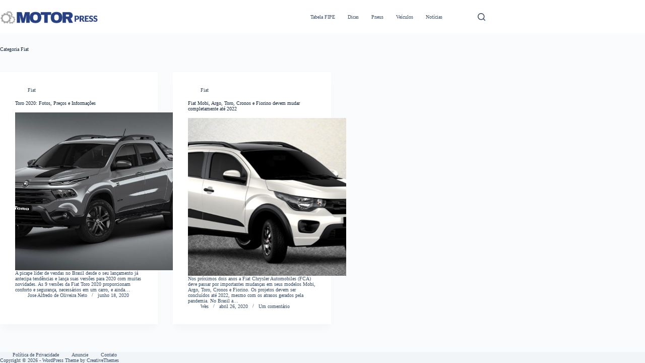

--- FILE ---
content_type: text/html; charset=utf-8
request_url: https://www.google.com/recaptcha/api2/aframe
body_size: 185
content:
<!DOCTYPE HTML><html><head><meta http-equiv="content-type" content="text/html; charset=UTF-8"></head><body><script nonce="PVCPMW16XWoxykvT3uPS_g">/** Anti-fraud and anti-abuse applications only. See google.com/recaptcha */ try{var clients={'sodar':'https://pagead2.googlesyndication.com/pagead/sodar?'};window.addEventListener("message",function(a){try{if(a.source===window.parent){var b=JSON.parse(a.data);var c=clients[b['id']];if(c){var d=document.createElement('img');d.src=c+b['params']+'&rc='+(localStorage.getItem("rc::a")?sessionStorage.getItem("rc::b"):"");window.document.body.appendChild(d);sessionStorage.setItem("rc::e",parseInt(sessionStorage.getItem("rc::e")||0)+1);localStorage.setItem("rc::h",'1768940124236');}}}catch(b){}});window.parent.postMessage("_grecaptcha_ready", "*");}catch(b){}</script></body></html>

--- FILE ---
content_type: text/css
request_url: https://motorpress.com.br/wp-content/plugins/placa%20claude%20V3/assets/css/style.css?ver=1.0.0
body_size: 246
content:

.consulta-placa-form-wrapper {
    max-width: 500px;
    margin: 0 auto;
    padding: 20px;
    background-color: #fff;
    border-radius: 12px;
    box-shadow: 0 4px 15px rgba(0,0,0,0.1);
    font-family: 'Segoe UI', Tahoma, Geneva, Verdana, sans-serif;
}

.consulta-placa-form-wrapper .form-group {
    margin-bottom: 15px;
}

.consulta-placa-form-wrapper label {
    display: block;
    margin-bottom: 5px;
    font-weight: 500;
    color: #333;
}

.consulta-placa-form-wrapper input[type='text'] {
    width: 100%;
    padding: 12px;
    border: 2px solid #e0e0e0;
    border-radius: 8px;
    box-sizing: border-box;
    font-size: 16px;
    transition: border-color 0.3s ease;
}

.consulta-placa-form-wrapper input[type='text']:focus {
    border-color: #0073aa;
    outline: none;
}

.consulta-button {
    background-color: #0073aa;
    color: white;
    border: none;
    padding: 12px 24px;
    font-size: 16px;
    border-radius: 8px;
    cursor: pointer;
    transition: background-color 0.3s ease;
    width: 100%;
}

.consulta-button:hover {
    background-color: #005177;
}

.vehicle-data-container {
    max-width: 800px;
    margin: 30px auto;
    padding: 30px;
    background-color: #fff;
    border-radius: 12px;
    box-shadow: 0 4px 15px rgba(0,0,0,0.05);
    font-family: 'Segoe UI', Tahoma, Geneva, Verdana, sans-serif;
}

.vehicle-data-container h1 {
    text-align: center;
    margin-bottom: 40px;
    color: #0073aa;
    font-size: 32px;
    font-weight: 700;
}

.fipe-price {
    text-align: center;
    background: #f8fafd;
    border-radius: 12px;
    padding: 40px 20px;
    margin-bottom: 40px;
    border: 2px solid #0073aa;
}

.fipe-price-label {
    font-size: 18px;
    color: #666;
    margin-bottom: 10px;
}

.fipe-price-value {
    font-size: 48px;
    font-weight: bold;
    color: #0073aa;
    margin-bottom: 15px;
}

.fipe-price-info {
    font-size: 16px;
    color: #666;
}

.vehicle-description {
    background: #f8fafd;
    border-radius: 8px;
    padding: 20px;
    margin-bottom: 30px;
    line-height: 1.6;
    color: #444;
}

.vehicle-data-section {
    margin-bottom: 30px;
}

.vehicle-data-section h2 {
    background-color: #f0f6f9;
    color: #0073aa;
    padding: 15px 20px;
    border-radius: 8px;
    font-size: 22px;
    margin-bottom: 20px;
    font-weight: 600;
}

.vehicle-data-row {
    display: flex;
    border-bottom: 1px solid #f0f0f0;
    padding: 12px 0;
}

.vehicle-data-label {
    flex: 0 0 40%;
    font-weight: 500;
    color: #555;
}

.vehicle-data-value {
    flex: 0 0 60%;
    color: #333;
}

.vehicle-not-found {
    text-align: center;
    padding: 30px;
    color: #d9534f;
    background: #fff5f5;
    border-radius: 8px;
    margin: 30px auto;
}

.back-to-search {
    display: inline-block;
    text-align: center;
    margin-top: 30px;
    padding: 10px 24px;
    background: #f0f6f9;
    color: #0073aa;
    text-decoration: none;
    border-radius: 8px;
    transition: background-color 0.3s ease;
}

.back-to-search:hover {
    background: #e0e6e9;
}


--- FILE ---
content_type: text/css
request_url: https://motorpress.com.br/wp-content/plugins/placa%20claude%20V4/css/style.css?ver=6.8.3
body_size: 285
content:
/* Estilos gerais do plugin */
.consulta-placa-container {
    max-width: 600px;
    margin: 40px auto;
    padding: 30px;
    background: #ffffff;
    border-radius: 8px;
    box-shadow: 0 4px 6px rgba(0, 0, 0, 0.1);
}

.form-consulta-placa {
    display: flex;
    flex-direction: column;
    gap: 20px;
}

.form-group label {
    display: block;
    font-weight: 600;
    margin-bottom: 8px;
    color: #333;
}

.form-group input {
    width: 100%;
    padding: 12px;
    border: 2px solid #e1e1e1;
    border-radius: 4px;
    font-size: 16px;
    transition: border-color 0.3s ease;
}

.form-group input:focus {
    border-color: #0073aa;
    outline: none;
    box-shadow: 0 0 0 3px rgba(0, 115, 170, 0.1);
}

.btn-consultar {
    background: #0073aa;
    color: white;
    border: none;
    padding: 12px 24px;
    border-radius: 4px;
    cursor: pointer;
    font-size: 16px;
    font-weight: 600;
    transition: background-color 0.3s ease;
}

.btn-consultar:hover {
    background: #005a87;
}

/* Estilos da página de resultados */
.placa-fipe-container {
    max-width: 800px;
    margin: 40px auto;
    padding: 30px;
    background: #ffffff;
    border-radius: 8px;
    box-shadow: 0 4px 6px rgba(0, 0, 0, 0.1);
}

.placa-fipe h1 {
    color: #333;
    margin-bottom: 30px;
    font-size: 2.5em;
    text-align: center;
}

.preco-destaque {
    background: #f0f7fb;
    border-left: 5px solid #0073aa;
    padding: 20px;
    margin: 30px 0;
    text-align: center;
}

.preco-destaque h2 {
    color: #0073aa;
    font-size: 2em;
    margin: 0;
}

.preco-destaque .valor {
    font-size: 3em;
    font-weight: bold;
    color: #333;
}

.mes-referencia {
    color: #666;
    font-size: 1.1em;
}

.dados-veiculo {
    background: #f9f9f9;
    padding: 20px;
    border-radius: 6px;
    margin: 30px 0;
}

.dados-veiculo h3 {
    color: #333;
    margin-bottom: 15px;
}

.dados-veiculo ul {
    list-style: none;
    padding: 0;
}

.dados-veiculo li {
    padding: 8px 0;
    border-bottom: 1px solid #e1e1e1;
}

.dados-veiculo li:last-child {
    border-bottom: none;
}

.dados-veiculo strong {
    color: #0073aa;
    margin-right: 10px;
}

.historico-precos {
    margin-top: 30px;
}

.historico-precos h3 {
    color: #333;
    margin-bottom: 15px;
}

.historico-precos table {
    width: 100%;
    border-collapse: collapse;
    background: #f9f9f9;
}

.historico-precos th,
.historico-precos td {
    padding: 10px;
    border: 1px solid #e1e1e1;
    text-align: center;
}

.historico-precos th {
    background: #0073aa;
    color: white;
    font-weight: 600;
}

.historico-precos tr:nth-child(even) {
    background: #f5f5f5;
}

/* Responsividade */
@media (max-width: 768px) {
    .consulta-placa-container,
    .placa-fipe-container {
        margin: 20px;
        padding: 20px;
    }
    
    .placa-fipe h1 {
        font-size: 1.8em;
    }
    
    .preco-destaque .valor {
        font-size: 2.2em;
    }
}

--- FILE ---
content_type: text/javascript
request_url: https://motorpress.com.br/wp-content/plugins/placa%20claude%20V3/assets/js/script.js?ver=1.0.0
body_size: -218
content:

jQuery(document).ready(function($) {
    $('#consulta-placa-form').on('submit', function(e) {
        var placa = $('#placa').val();
        
        // Simple validation
        if(placa.length < 6) {
            alert('Por favor, insira uma placa válida.');
            e.preventDefault();
            return false;
        }
    });
});
